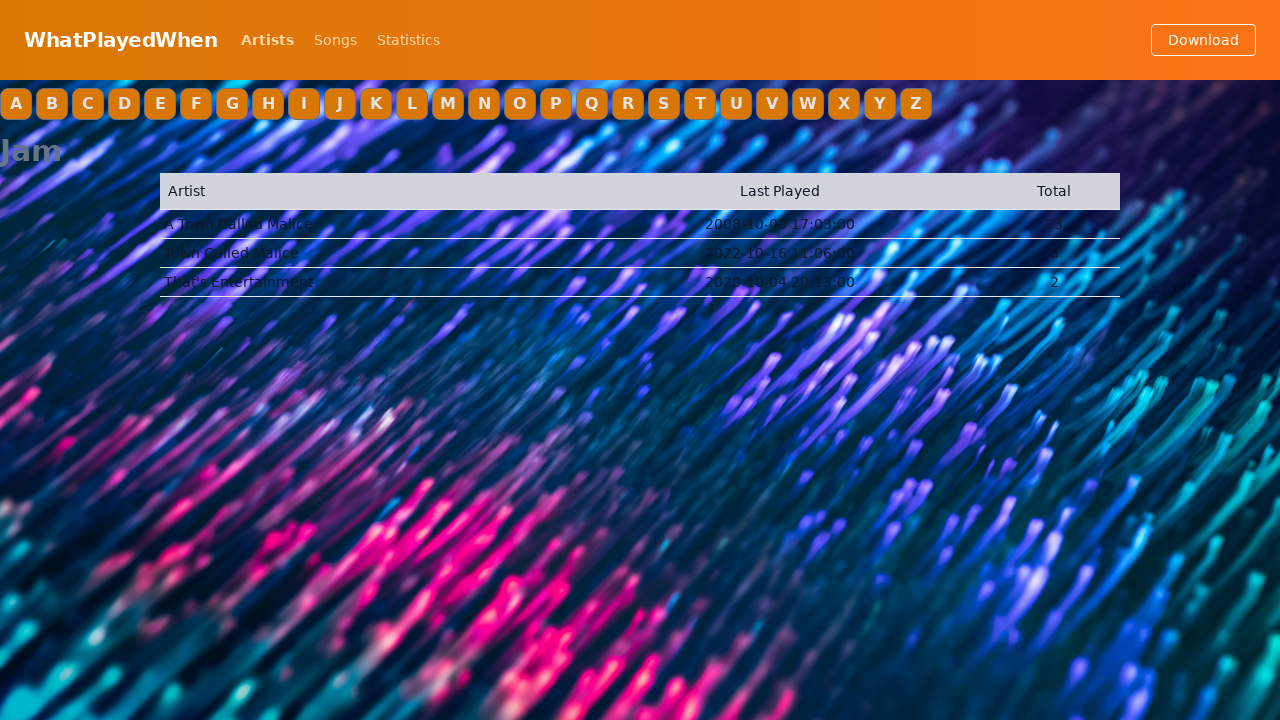

--- FILE ---
content_type: text/html; charset=UTF-8
request_url: https://whatplayedwhen.com/artists/602
body_size: 1411
content:
<!DOCTYPE html>
<html>
  <head>
    <meta charset="UTF-8">
    <title>
      Songs from Jam    </title>
          <link rel="stylesheet" href="/build/app.713bdd91.css">
    
          <script src="/build/runtime.61b1725c.js" defer></script><script src="/build/758.c5121045.js" defer></script><script src="/build/app.beff9090.js" defer></script>
      </head>
  <body class="antialiased text-slate-500 dark:text-slate-400 bg-white dark:bg-zinc-900 bg-fixed bg-cover bg-no-repeat bg-[url('https://images.unsplash.com/photo-1648667778907-147a065d6de0')]">

        <nav class="flex items-center justify-between flex-wrap p-6 bg-gradient-to-r to-orange-500 from-amber-600">
      <div class="flex items-center flex-shrink-0 text-white mr-6">
        <span class="font-semibold text-xl tracking-tight">WhatPlayedWhen</span>
      </div>
      <div class="block lg:hidden">
        <button class="flex items-center px-3 py-2 border rounded text-orange-200 border-orange-400 hover:text-white hover:border-white">
          <svg class="fill-current h-3 w-3" viewbox="0 0 20 20" xmlns="http://www.w3.org/2000/svg">
            <title>Menu</title>
            <path d="M0 3h20v2H0V3zm0 6h20v2H0V9zm0 6h20v2H0v-2z"></path>
          </svg>
        </button>
      </div>
      <div class="w-full hidden flex-grow lg:flex lg:items-center lg:w-auto">
        <div class="text-sm lg:flex-grow">
          <a href="/artists" class="block mt-4 lg:inline-block lg:mt-0 text-orange-200 hover:text-white mr-4 font-semibold">
            Artists
          </a>
          <a href="/songs" class="block mt-4 lg:inline-block lg:mt-0 text-orange-200 hover:text-white mr-4">
            Songs
          </a>
          <a href="/statistics" class="block mt-4 lg:inline-block lg:mt-0 text-orange-200 hover:text-white">
            Statistics
          </a>
        </div>
        <div>
          <a href="/search" class="inline-block text-sm px-4 py-2 leading-none border rounded text-white border-white hover:border-transparent hover:text-teal-500 hover:bg-white mt-4 lg:mt-0">Download</a>
        </div>
      </div>
    </nav>
    
              <div class="py-2">
      <nav class="block">
        <ul class="flex pl-0 rounded list-none flex-wrap">
                  <li>
            <a href="/artists/A" class="first:ml-0 font-semibold flex w-8 h-8 mx-1 p-0 rounded-lg items-center justify-center leading-tight relative border border-solid border-gray-500 bg-amber-600 text-neutral-200">
              A
            </a>
          </li>
                  <li>
            <a href="/artists/B" class="first:ml-0 font-semibold flex w-8 h-8 mx-1 p-0 rounded-lg items-center justify-center leading-tight relative border border-solid border-gray-500 bg-amber-600 text-neutral-200">
              B
            </a>
          </li>
                  <li>
            <a href="/artists/C" class="first:ml-0 font-semibold flex w-8 h-8 mx-1 p-0 rounded-lg items-center justify-center leading-tight relative border border-solid border-gray-500 bg-amber-600 text-neutral-200">
              C
            </a>
          </li>
                  <li>
            <a href="/artists/D" class="first:ml-0 font-semibold flex w-8 h-8 mx-1 p-0 rounded-lg items-center justify-center leading-tight relative border border-solid border-gray-500 bg-amber-600 text-neutral-200">
              D
            </a>
          </li>
                  <li>
            <a href="/artists/E" class="first:ml-0 font-semibold flex w-8 h-8 mx-1 p-0 rounded-lg items-center justify-center leading-tight relative border border-solid border-gray-500 bg-amber-600 text-neutral-200">
              E
            </a>
          </li>
                  <li>
            <a href="/artists/F" class="first:ml-0 font-semibold flex w-8 h-8 mx-1 p-0 rounded-lg items-center justify-center leading-tight relative border border-solid border-gray-500 bg-amber-600 text-neutral-200">
              F
            </a>
          </li>
                  <li>
            <a href="/artists/G" class="first:ml-0 font-semibold flex w-8 h-8 mx-1 p-0 rounded-lg items-center justify-center leading-tight relative border border-solid border-gray-500 bg-amber-600 text-neutral-200">
              G
            </a>
          </li>
                  <li>
            <a href="/artists/H" class="first:ml-0 font-semibold flex w-8 h-8 mx-1 p-0 rounded-lg items-center justify-center leading-tight relative border border-solid border-gray-500 bg-amber-600 text-neutral-200">
              H
            </a>
          </li>
                  <li>
            <a href="/artists/I" class="first:ml-0 font-semibold flex w-8 h-8 mx-1 p-0 rounded-lg items-center justify-center leading-tight relative border border-solid border-gray-500 bg-amber-600 text-neutral-200">
              I
            </a>
          </li>
                  <li>
            <a href="/artists/J" class="first:ml-0 font-semibold flex w-8 h-8 mx-1 p-0 rounded-lg items-center justify-center leading-tight relative border border-solid border-gray-500 bg-amber-600 text-neutral-200">
              J
            </a>
          </li>
                  <li>
            <a href="/artists/K" class="first:ml-0 font-semibold flex w-8 h-8 mx-1 p-0 rounded-lg items-center justify-center leading-tight relative border border-solid border-gray-500 bg-amber-600 text-neutral-200">
              K
            </a>
          </li>
                  <li>
            <a href="/artists/L" class="first:ml-0 font-semibold flex w-8 h-8 mx-1 p-0 rounded-lg items-center justify-center leading-tight relative border border-solid border-gray-500 bg-amber-600 text-neutral-200">
              L
            </a>
          </li>
                  <li>
            <a href="/artists/M" class="first:ml-0 font-semibold flex w-8 h-8 mx-1 p-0 rounded-lg items-center justify-center leading-tight relative border border-solid border-gray-500 bg-amber-600 text-neutral-200">
              M
            </a>
          </li>
                  <li>
            <a href="/artists/N" class="first:ml-0 font-semibold flex w-8 h-8 mx-1 p-0 rounded-lg items-center justify-center leading-tight relative border border-solid border-gray-500 bg-amber-600 text-neutral-200">
              N
            </a>
          </li>
                  <li>
            <a href="/artists/O" class="first:ml-0 font-semibold flex w-8 h-8 mx-1 p-0 rounded-lg items-center justify-center leading-tight relative border border-solid border-gray-500 bg-amber-600 text-neutral-200">
              O
            </a>
          </li>
                  <li>
            <a href="/artists/P" class="first:ml-0 font-semibold flex w-8 h-8 mx-1 p-0 rounded-lg items-center justify-center leading-tight relative border border-solid border-gray-500 bg-amber-600 text-neutral-200">
              P
            </a>
          </li>
                  <li>
            <a href="/artists/Q" class="first:ml-0 font-semibold flex w-8 h-8 mx-1 p-0 rounded-lg items-center justify-center leading-tight relative border border-solid border-gray-500 bg-amber-600 text-neutral-200">
              Q
            </a>
          </li>
                  <li>
            <a href="/artists/R" class="first:ml-0 font-semibold flex w-8 h-8 mx-1 p-0 rounded-lg items-center justify-center leading-tight relative border border-solid border-gray-500 bg-amber-600 text-neutral-200">
              R
            </a>
          </li>
                  <li>
            <a href="/artists/S" class="first:ml-0 font-semibold flex w-8 h-8 mx-1 p-0 rounded-lg items-center justify-center leading-tight relative border border-solid border-gray-500 bg-amber-600 text-neutral-200">
              S
            </a>
          </li>
                  <li>
            <a href="/artists/T" class="first:ml-0 font-semibold flex w-8 h-8 mx-1 p-0 rounded-lg items-center justify-center leading-tight relative border border-solid border-gray-500 bg-amber-600 text-neutral-200">
              T
            </a>
          </li>
                  <li>
            <a href="/artists/U" class="first:ml-0 font-semibold flex w-8 h-8 mx-1 p-0 rounded-lg items-center justify-center leading-tight relative border border-solid border-gray-500 bg-amber-600 text-neutral-200">
              U
            </a>
          </li>
                  <li>
            <a href="/artists/V" class="first:ml-0 font-semibold flex w-8 h-8 mx-1 p-0 rounded-lg items-center justify-center leading-tight relative border border-solid border-gray-500 bg-amber-600 text-neutral-200">
              V
            </a>
          </li>
                  <li>
            <a href="/artists/W" class="first:ml-0 font-semibold flex w-8 h-8 mx-1 p-0 rounded-lg items-center justify-center leading-tight relative border border-solid border-gray-500 bg-amber-600 text-neutral-200">
              W
            </a>
          </li>
                  <li>
            <a href="/artists/X" class="first:ml-0 font-semibold flex w-8 h-8 mx-1 p-0 rounded-lg items-center justify-center leading-tight relative border border-solid border-gray-500 bg-amber-600 text-neutral-200">
              X
            </a>
          </li>
                  <li>
            <a href="/artists/Y" class="first:ml-0 font-semibold flex w-8 h-8 mx-1 p-0 rounded-lg items-center justify-center leading-tight relative border border-solid border-gray-500 bg-amber-600 text-neutral-200">
              Y
            </a>
          </li>
                  <li>
            <a href="/artists/Z" class="first:ml-0 font-semibold flex w-8 h-8 mx-1 p-0 rounded-lg items-center justify-center leading-tight relative border border-solid border-gray-500 bg-amber-600 text-neutral-200">
              Z
            </a>
          </li>
                </ul>
      </nav>
    </div>
          
    <h1 class="text-3xl font-semibold leading-normal mt-0 mb-0">Jam</h1>

<div class="flex justify-center items-center">
<table class="w-full md:w-9/12">
  <thead class="border-b bg-gray-300">
    <tr>
      <th scope="col" class="text-sm font-medium text-gray-900 p-2 text-left">Artist</th>
      <th scope="col" class="text-sm font-medium text-gray-900 p-2">Last Played</th>
      <th scope="col" class="text-sm font-medium text-gray-900 p-2">Total</th>
    </tr>
  </thead>
  <tbody>
    <tr class="bg-neutral-300 border-b">
      <td class="text-sm text-gray-900 font-light p-1"><a href="/songs/1498/">A Town Called Malice</a></td>
      <td class="text-sm text-gray-900 font-light p-1 text-center">2008-10-09 17:03:00</td>
      <td class="text-sm text-gray-900 font-light p-1 text-center">23</td>
    </tr>
    <tr class="bg-slate-400 border-b">
      <td class="text-sm text-gray-900 font-light p-1"><a href="/songs/5688/">Town Called Malice</a></td>
      <td class="text-sm text-gray-900 font-light p-1 text-center">2022-10-16 11:06:00</td>
      <td class="text-sm text-gray-900 font-light p-1 text-center">8</td>
    </tr>
    <tr class="bg-neutral-300 border-b">
      <td class="text-sm text-gray-900 font-light p-1"><a href="/songs/6010/">That&#039;s Entertainment</a></td>
      <td class="text-sm text-gray-900 font-light p-1 text-center">2020-10-04 20:13:00</td>
      <td class="text-sm text-gray-900 font-light p-1 text-center">2</td>
    </tr>
  </tbody>
</table>
</div>


        </body>
  </html>
</div></div></div></body></html>


--- FILE ---
content_type: text/css
request_url: https://whatplayedwhen.com/build/app.713bdd91.css
body_size: 2435
content:
/*
! tailwindcss v3.0.24 | MIT License | https://tailwindcss.com
*/*,:after,:before{border:0 solid #e5e7eb;box-sizing:border-box}:after,:before{--tw-content:""}html{-webkit-text-size-adjust:100%;font-family:ui-sans-serif,system-ui,-apple-system,BlinkMacSystemFont,Segoe UI,Roboto,Helvetica Neue,Arial,Noto Sans,sans-serif,Apple Color Emoji,Segoe UI Emoji,Segoe UI Symbol,Noto Color Emoji;line-height:1.5;-moz-tab-size:4;-o-tab-size:4;tab-size:4}body{line-height:inherit;margin:0}hr{border-top-width:1px;color:inherit;height:0}abbr:where([title]){-webkit-text-decoration:underline dotted;text-decoration:underline dotted}h1,h2,h3,h4,h5,h6{font-size:inherit;font-weight:inherit}a{color:inherit;text-decoration:inherit}b,strong{font-weight:bolder}code,kbd,pre,samp{font-family:ui-monospace,SFMono-Regular,Menlo,Monaco,Consolas,Liberation Mono,Courier New,monospace;font-size:1em}small{font-size:80%}sub,sup{font-size:75%;line-height:0;position:relative;vertical-align:baseline}sub{bottom:-.25em}sup{top:-.5em}table{border-collapse:collapse;border-color:inherit;text-indent:0}button,input,optgroup,select,textarea{color:inherit;font-family:inherit;font-size:100%;line-height:inherit;margin:0;padding:0}button,select{text-transform:none}[type=button],[type=reset],[type=submit],button{-webkit-appearance:button;background-color:transparent;background-image:none}:-moz-focusring{outline:auto}:-moz-ui-invalid{box-shadow:none}progress{vertical-align:baseline}::-webkit-inner-spin-button,::-webkit-outer-spin-button{height:auto}[type=search]{-webkit-appearance:textfield;outline-offset:-2px}::-webkit-search-decoration{-webkit-appearance:none}::-webkit-file-upload-button{-webkit-appearance:button;font:inherit}summary{display:list-item}blockquote,dd,dl,figure,h1,h2,h3,h4,h5,h6,hr,p,pre{margin:0}fieldset{margin:0}fieldset,legend{padding:0}menu,ol,ul{list-style:none;margin:0;padding:0}textarea{resize:vertical}input::-moz-placeholder,textarea::-moz-placeholder{color:#9ca3af;opacity:1}input:-ms-input-placeholder,textarea:-ms-input-placeholder{color:#9ca3af;opacity:1}input::placeholder,textarea::placeholder{color:#9ca3af;opacity:1}[role=button],button{cursor:pointer}:disabled{cursor:default}audio,canvas,embed,iframe,img,object,svg,video{display:block;vertical-align:middle}img,video{height:auto;max-width:100%}[hidden]{display:none}*,:after,:before{--tw-translate-x:0;--tw-translate-y:0;--tw-rotate:0;--tw-skew-x:0;--tw-skew-y:0;--tw-scale-x:1;--tw-scale-y:1;--tw-pan-x: ;--tw-pan-y: ;--tw-pinch-zoom: ;--tw-scroll-snap-strictness:proximity;--tw-ordinal: ;--tw-slashed-zero: ;--tw-numeric-figure: ;--tw-numeric-spacing: ;--tw-numeric-fraction: ;--tw-ring-inset: ;--tw-ring-offset-width:0px;--tw-ring-offset-color:#fff;--tw-ring-color:rgba(59,130,246,.5);--tw-ring-offset-shadow:0 0 #0000;--tw-ring-shadow:0 0 #0000;--tw-shadow:0 0 #0000;--tw-shadow-colored:0 0 #0000;--tw-blur: ;--tw-brightness: ;--tw-contrast: ;--tw-grayscale: ;--tw-hue-rotate: ;--tw-invert: ;--tw-saturate: ;--tw-sepia: ;--tw-drop-shadow: ;--tw-backdrop-blur: ;--tw-backdrop-brightness: ;--tw-backdrop-contrast: ;--tw-backdrop-grayscale: ;--tw-backdrop-hue-rotate: ;--tw-backdrop-invert: ;--tw-backdrop-opacity: ;--tw-backdrop-saturate: ;--tw-backdrop-sepia: }.relative{position:relative}.m-5{margin:1.25rem}.mx-1{margin-left:.25rem;margin-right:.25rem}.mr-6{margin-right:1.5rem}.mt-4{margin-top:1rem}.mr-4{margin-right:1rem}.mt-0{margin-top:0}.mb-0{margin-bottom:0}.block{display:block}.inline-block{display:inline-block}.flex{display:flex}.table{display:table}.hidden{display:none}.h-3{height:.75rem}.h-8{height:2rem}.w-3{width:.75rem}.w-full{width:100%}.w-8{width:2rem}.flex-shrink-0{flex-shrink:0}.flex-grow{flex-grow:1}.list-none{list-style-type:none}.list-decimal{list-style-type:decimal}.list-disc{list-style-type:disc}.flex-wrap{flex-wrap:wrap}.items-center{align-items:center}.justify-center{justify-content:center}.justify-between{justify-content:space-between}.rounded{border-radius:.25rem}.rounded-lg{border-radius:.5rem}.border{border-width:1px}.border-b{border-bottom-width:1px}.border-solid{border-style:solid}.border-orange-400{--tw-border-opacity:1;border-color:rgb(251 146 60/var(--tw-border-opacity))}.border-white{--tw-border-opacity:1;border-color:rgb(255 255 255/var(--tw-border-opacity))}.border-gray-500{--tw-border-opacity:1;border-color:rgb(107 114 128/var(--tw-border-opacity))}.bg-stone-900{--tw-bg-opacity:1;background-color:rgb(28 25 23/var(--tw-bg-opacity))}.bg-stone-700{--tw-bg-opacity:1;background-color:rgb(68 64 60/var(--tw-bg-opacity))}.bg-white{--tw-bg-opacity:1;background-color:rgb(255 255 255/var(--tw-bg-opacity))}.bg-amber-600{--tw-bg-opacity:1;background-color:rgb(217 119 6/var(--tw-bg-opacity))}.bg-gray-300{--tw-bg-opacity:1;background-color:rgb(209 213 219/var(--tw-bg-opacity))}.bg-orange-400\/50{background-color:rgba(251,146,60,.5)}.bg-\[url\(\'https\:\/\/images\.unsplash\.com\/photo-1648667778907-147a065d6de0\'\)\]{background-image:url(https://images.unsplash.com/photo-1648667778907-147a065d6de0)}.bg-gradient-to-r{background-image:linear-gradient(to right,var(--tw-gradient-stops))}.from-amber-600{--tw-gradient-from:#d97706;--tw-gradient-stops:var(--tw-gradient-from),var(--tw-gradient-to,rgba(217,119,6,0))}.to-orange-500{--tw-gradient-to:#f97316}.bg-cover{background-size:cover}.bg-fixed{background-attachment:fixed}.bg-no-repeat{background-repeat:no-repeat}.fill-current{fill:currentColor}.p-6{padding:1.5rem}.p-0{padding:0}.p-2{padding:.5rem}.p-1{padding:.25rem}.px-3{padding-left:.75rem;padding-right:.75rem}.py-2{padding-bottom:.5rem;padding-top:.5rem}.px-4{padding-left:1rem;padding-right:1rem}.pl-0{padding-left:0}.pl-5{padding-left:1.25rem}.text-left{text-align:left}.text-center{text-align:center}.text-xl{font-size:1.25rem;line-height:1.75rem}.text-sm{font-size:.875rem;line-height:1.25rem}.text-3xl{font-size:1.875rem;line-height:2.25rem}.text-2xl{font-size:1.5rem;line-height:2rem}.font-semibold{font-weight:600}.font-medium{font-weight:500}.font-light{font-weight:300}.leading-none{line-height:1}.leading-tight{line-height:1.25}.leading-normal{line-height:1.5}.tracking-tight{letter-spacing:-.025em}.text-stone-200{--tw-text-opacity:1;color:rgb(231 229 228/var(--tw-text-opacity))}.text-stone-50{--tw-text-opacity:1;color:rgb(250 250 249/var(--tw-text-opacity))}.text-slate-500{--tw-text-opacity:1;color:rgb(100 116 139/var(--tw-text-opacity))}.text-white{--tw-text-opacity:1;color:rgb(255 255 255/var(--tw-text-opacity))}.text-orange-200{--tw-text-opacity:1;color:rgb(254 215 170/var(--tw-text-opacity))}.text-neutral-200{--tw-text-opacity:1;color:rgb(229 229 229/var(--tw-text-opacity))}.text-gray-900{--tw-text-opacity:1;color:rgb(17 24 39/var(--tw-text-opacity))}.text-gray-50{--tw-text-opacity:1;color:rgb(249 250 251/var(--tw-text-opacity))}.antialiased{-webkit-font-smoothing:antialiased;-moz-osx-font-smoothing:grayscale}.first\:ml-0:first-child{margin-left:0}.hover\:border-white:hover{--tw-border-opacity:1;border-color:rgb(255 255 255/var(--tw-border-opacity))}.hover\:border-transparent:hover{border-color:transparent}.hover\:bg-white:hover{--tw-bg-opacity:1;background-color:rgb(255 255 255/var(--tw-bg-opacity))}.hover\:text-white:hover{--tw-text-opacity:1;color:rgb(255 255 255/var(--tw-text-opacity))}.hover\:text-teal-500:hover{--tw-text-opacity:1;color:rgb(20 184 166/var(--tw-text-opacity))}@media (prefers-color-scheme:dark){.dark\:bg-zinc-900{--tw-bg-opacity:1;background-color:rgb(24 24 27/var(--tw-bg-opacity))}.dark\:text-slate-400{--tw-text-opacity:1;color:rgb(148 163 184/var(--tw-text-opacity))}}@media (min-width:768px){.md\:w-9\/12{width:75%}}@media (min-width:1024px){.lg\:mt-0{margin-top:0}.lg\:inline-block{display:inline-block}.lg\:flex{display:flex}.lg\:hidden{display:none}.lg\:w-auto{width:auto}.lg\:flex-grow{flex-grow:1}.lg\:items-center{align-items:center}}